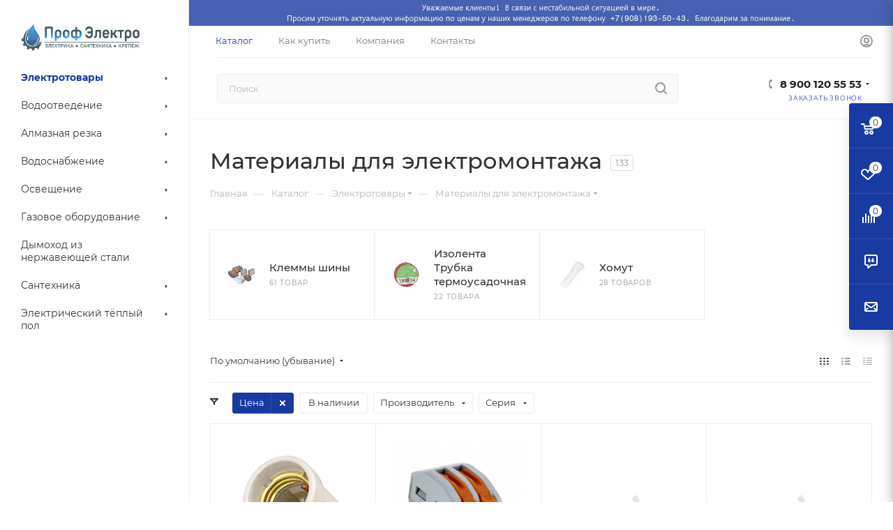

--- FILE ---
content_type: text/plain
request_url: https://www.google-analytics.com/j/collect?v=1&_v=j102&a=1285177271&t=pageview&_s=1&dl=https%3A%2F%2Frndelectro.ru%2Fcatalog%2Felektrotovary%2Fmaterialy-dlya-elektromontazha%2F&ul=en-us%40posix&dt=%D0%9C%D0%B0%D1%82%D0%B5%D1%80%D0%B8%D0%B0%D0%BB%D1%8B%20%D0%B4%D0%BB%D1%8F%20%D1%8D%D0%BB%D0%B5%D0%BA%D1%82%D1%80%D0%BE%D0%BC%D0%BE%D0%BD%D1%82%D0%B0%D0%B6%D0%B0%20%D0%BA%D1%83%D0%BF%D0%B8%D1%82%D1%8C%20%D0%B2%20%D0%A0%D0%BE%D1%81%D1%82%D0%BE%D0%B2%D0%B5-%D0%BD%D0%B0-%D0%94%D0%BE%D0%BD%D1%83%20%D0%B2%20%D0%B8%D0%BD%D1%82%D0%B5%D1%80%D0%BD%D0%B5%D1%82-%D0%BC%D0%B0%D0%B3%D0%B0%D0%B7%D0%B8%D0%BD%D0%B5%20%D0%9F%D1%80%D0%BE%D1%84%D0%AD%D0%BB%D0%B5%D0%BA%D1%82%D1%80%D0%BE&sr=1280x720&vp=1280x720&_u=YEBAAAABAAAAAC~&jid=488444659&gjid=868745156&cid=929022287.1768850870&tid=UA-189858947-1&_gid=540976707.1768850870&_r=1&_slc=1&gtm=45He61e1n81MMKMNJ8v840378167za200zd840378167&gcd=13l3l3l3l1l1&dma=0&tag_exp=103116026~103200004~104527906~104528501~104684208~104684211~105391252~115616986~115938465~115938468~117041588&z=1042972582
body_size: -450
content:
2,cG-00X8H75JYD